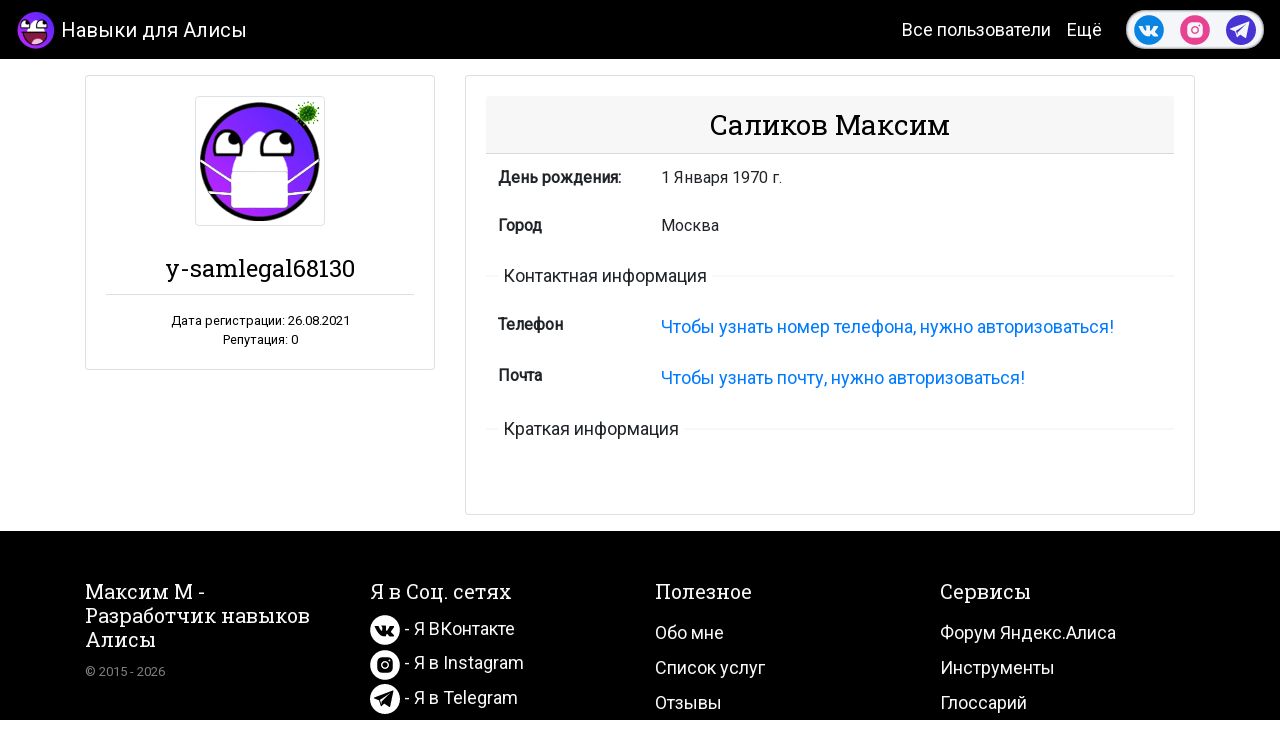

--- FILE ---
content_type: text/html; charset=UTF-8
request_url: https://www.maxim-m.ru/profile/u9001356
body_size: 5686
content:
<!DOCTYPE html><html lang="ru"><head><meta charset="utf-8"/><meta name="msvalidate.01" content="A665131D492EB94158E7D2625F2BF1B0" /><meta name="yandex-verification" content="6206f1cfc106076b"/><meta name="google-site-verification" content="BpQLTn-L_2RzFfBvKFa2uPyKNTzIGLowK0Eqm-Ovq0o"/><meta name="viewport" content="width=device-width, initial-scale=1, shrink-to-fit=no"><title>Максим Саликов | Ваш личный кабинет в Яндекс Алиса</title><meta name="description" content="Максим Саликов, Москва. Войдите на сайт или зарегистрируйтесь, чтобы связаться с пользователем или найти других друзей и знакомых."/><meta name="keywords" content="Максим Саликов, Москва, Alisa, личный кабинет, зайти, смотреть, профиль"/><meta property="og:url" content="https://www.maxim-m.ru/profile/u9001356"/><meta property="og:title" content="Максим Саликов | Ваш личный кабинет в Яндекс Алиса"/><meta property="og:description" content="Максим Саликов, Москва. Войдите на сайт или зарегистрируйтесь, чтобы связаться с пользователем или найти других друзей и знакомых."/><meta property="og:type" content="website"/><meta property="og:image" content="https://www.maxim-m.ru/image/major900.png"/><meta property="og:image:width" content="900"><meta property="og:image:height" content="486"><link rel="canonical" href="https://www.maxim-m.ru/profile/u9001356"><meta name="format-detection" content="telephone=no"/><link rel="shortcut icon" href="/image/favicon/favicon.ico" type="image/x-icon"/><link rel="apple-touch-icon" sizes="57x57" href="/image/favicon/apple-icon-57x57.png"><link rel="apple-touch-icon" sizes="60x60" href="/image/favicon/apple-icon-60x60.png"><link rel="apple-touch-icon" sizes="72x72" href="/image/favicon/apple-icon-72x72.png"><link rel="apple-touch-icon" sizes="76x76" href="/image/favicon/apple-icon-76x76.png"><link rel="apple-touch-icon" sizes="114x114" href="/image/favicon/apple-icon-114x114.png"><link rel="apple-touch-icon" sizes="120x120" href="/image/favicon/apple-icon-120x120.png"><link rel="apple-touch-icon" sizes="144x144" href="/image/favicon/apple-icon-144x144.png"><link rel="apple-touch-icon" sizes="152x152" href="/image/favicon/apple-icon-152x152.png"><link rel="apple-touch-icon" sizes="180x180" href="/image/favicon/apple-icon-180x180.png"><link rel="icon" type="image/png" sizes="192x192" href="/image/favicon/android-icon-192x192.png"><link rel="icon" type="image/png" sizes="32x32" href="/image/favicon/favicon-32x32.png"><link rel="icon" type="image/png" sizes="96x96" href="/image/favicon/favicon-96x96.png"><link rel="icon" type="image/png" sizes="16x16" href="/image/favicon/favicon-16x16.png"><link rel="manifest" href="/image/favicon/manifest.json"><meta name="yandex-tableau-widget" content="logo=https://www.maxim-m.ru/icon-widget.png, color=#ffffff, feed=feed.json" /><meta name="msapplication-TileColor" content="#ffffff"><meta name="msapplication-TileImage" content="/image/favicon/ms-icon-144x144.png"><meta name="theme-color" content="#ffffff"><link rel="alternate" type="application/rss+xml" title="Максим Саликов | Ваш личный кабинет в Яндекс Алиса" href="https://www.maxim-m.ru/rss.xml"/><link rel="stylesheet" href="/bootstrap/bootstrap.min.css"><link rel="stylesheet" href="/css/style.min.css?v=1610012489"><link rel="stylesheet" href="/css/profile.min.css?v=1576158503"><script src="/js/jquery/jquery.min.js"></script><script async src="https://ad.mail.ru/static/ads-async.js"></script></head><body><div class="content text-break"><div class="modal fade" id="formModal" tabindex="-1" role="dialog" aria-label="formModalTitle" aria-hidden="true">    <div class="modal-dialog modal-dialog-scrollable modal-dialog-centered text-black" role="document">        <div class="modal-content" id="formModalData">            <div class="modal-header"><h5 class="modal-title" id="formModalTitle">- - -</h5><button type="button" class="close" data-dismiss="modal" aria-label="Close"><span aria-hidden="true">&times;</span></button></div>            <div class="modal-body" id="formModalContent"></div>            <div class="modal-footer"><button type="button" class="btn btn-outline-danger" data-dismiss="modal">Закрыть</button></div>        </div>    </div></div><header class="site-header sticky-top"><nav class="navbar navbar-expand-lg navbar-dark bg-dark">    <a class="navbar-brand d-flex mr-1" href="/"><div class="navbar-logo"><img src="/icon-covid.png" data-img-lazy="/icon1.png" class="logo" alt="Навыки для Алисы" title="Навыки для Алисы" loading="lazy"></div>Навыки для Алисы</a>    <button class="navbar-toggler" type="button" data-toggle="collapse" data-target="#navbarSupportedContent" aria-controls="navbarSupportedContent" aria-expanded="false" aria-label="Toggle navigation"><span class="navbar-toggler-icon"></span></button>    <div class="collapse navbar-collapse" id="navbarSupportedContent">        <ul class="navbar-nav ml-auto" id="top-menu"><li class="nav-item text-center"><a class="nav-link" href="/users">Все пользователи</a></li>            <li class="nav-item  text-center">                <div class="dropdown">                    <a class="nav-link dropdown-toggle" href="#" id="navbarDropdown" role="button" data-toggle="dropdown" aria-haspopup="true" aria-expanded="false">Ещё</a>                    <div class="dropdown-menu" aria-labelledby="navbarDropdown"><a class="dropdown-item" href="/article">Список статей</a><div class="dropdown-divider"></div><a class="dropdown-item" href="/forum">Форум Алисы</a><a class="dropdown-item" href="/tools">Инструменты</a><div class="dropdown-divider"></div><a class="dropdown-item" href="/auth">Войти на сайт</a></div>                </div>            </li>        </ul>        <div class="navbar-nav nav-so-white ml-3">            <div class="text-center m-auto py-1">                <div class="d-flex">                    <div class="px-2"><a href="https://vk.com/id48862502" target="_blank">                        <svg version="1.1" xmlns="http://www.w3.org/2000/svg" xmlns:xlink="http://www.w3.org/1999/xlink" x="0px" y="0px" width="30px" height="30px" viewBox="0 0 48 48" enable-background="new 0 0 48 48" xml:space="preserve"><desc>VK</desc>                        <path style="fill:#0984e3;" d="M47.761,24c0,13.121-10.639,23.76-23.76,23.76C10.878,47.76,0.239,37.121,0.239,24c0-13.123,10.639-23.76,23.762-23.76C37.122,0.24,47.761,10.877,47.761,24 M35.259,28.999c-2.621-2.433-2.271-2.041,0.89-6.25c1.923-2.562,2.696-4.126,2.45-4.796c-0.227-0.639-1.64-0.469-1.64-0.469l-4.71,0.029c0,0-0.351-0.048-0.609,0.106c-0.249,0.151-0.414,0.505-0.414,0.505s-0.742,1.982-1.734,3.669c-2.094,3.559-2.935,3.747-3.277,3.524c-0.796-0.516-0.597-2.068-0.597-3.171c0-3.449,0.522-4.887-1.02-5.259c-0.511-0.124-0.887-0.205-2.195-0.219c-1.678-0.016-3.101,0.007-3.904,0.398c-0.536,0.263-0.949,0.847-0.697,0.88c0.31,0.041,1.016,0.192,1.388,0.699c0.484,0.656,0.464,2.131,0.464,2.131s0.282,4.056-0.646,4.561c-0.632,0.347-1.503-0.36-3.37-3.588c-0.958-1.652-1.68-3.481-1.68-3.481s-0.14-0.344-0.392-0.527c-0.299-0.222-0.722-0.298-0.722-0.298l-4.469,0.018c0,0-0.674-0.003-0.919,0.289c-0.219,0.259-0.018,0.752-0.018,0.752s3.499,8.104,7.573,12.23c3.638,3.784,7.764,3.36,7.764,3.36h1.867c0,0,0.566,0.113,0.854-0.189c0.265-0.288,0.256-0.646,0.256-0.646s-0.034-2.512,1.129-2.883c1.15-0.36,2.624,2.429,4.188,3.497c1.182,0.812,2.079,0.633,2.079,0.633l4.181-0.056c0,0,2.186-0.136,1.149-1.858C38.281,32.451,37.763,31.321,35.259,28.999"></path></svg>                    </a></div>                    <div class="px-2"><a href="https://www.instagram.com/strelocmax36895/?hl=ms" target="_blank">                        <svg version="1.1" xmlns="http://www.w3.org/2000/svg" xmlns:xlink="http://www.w3.org/1999/xlink" width="30px" height="30px" viewBox="0 0 30 30" xml:space="preserve"><desc>Instagram</desc>                        <path style="fill:#e84393;" d="M15,11.014 C12.801,11.014 11.015,12.797 11.015,15 C11.015,17.202 12.802,18.987 15,18.987 C17.199,18.987 18.987,17.202 18.987,15 C18.987,12.797 17.199,11.014 15,11.014 L15,11.014 Z M15,17.606 C13.556,17.606 12.393,16.439 12.393,15 C12.393,13.561 13.556,12.394 15,12.394 C16.429,12.394 17.607,13.561 17.607,15 C17.607,16.439 16.444,17.606 15,17.606 L15,17.606 Z"></path>                        <path style="fill:#e84393;" d="M19.385,9.556 C18.872,9.556 18.465,9.964 18.465,10.477 C18.465,10.989 18.872,11.396 19.385,11.396 C19.898,11.396 20.306,10.989 20.306,10.477 C20.306,9.964 19.897,9.556 19.385,9.556 L19.385,9.556 Z"></path>                        <path style="fill:#e84393;" d="M15.002,0.15 C6.798,0.15 0.149,6.797 0.149,15 C0.149,23.201 6.798,29.85 15.002,29.85 C23.201,29.85 29.852,23.202 29.852,15 C29.852,6.797 23.201,0.15 15.002,0.15 L15.002,0.15 Z M22.666,18.265 C22.666,20.688 20.687,22.666 18.25,22.666 L11.75,22.666 C9.312,22.666 7.333,20.687 7.333,18.28 L7.333,11.734 C7.333,9.312 9.311,7.334 11.75,7.334 L18.25,7.334 C20.688,7.334 22.666,9.312 22.666,11.734 L22.666,18.265 L22.666,18.265 Z"></path></svg>                    </a></div>                    <div class="px-2"><a href="http://t.me/max36895" target="_blank">                        <svg version="1.1" xmlns="http://www.w3.org/2000/svg" xmlns:xlink="http://www.w3.org/1999/xlink" width="30px" height="30px" viewBox="0 0 60 60" xml:space="preserve"><desc>Telegram</desc>                        <path style="fill:#4834d4;" d="M30 0C13.4 0 0 13.4 0 30s13.4 30 30 30 30-13.4 30-30S46.6 0 30 0zm16.9 13.9l-6.7 31.5c-.1.6-.8.9-1.4.6l-10.3-6.9-5.5 5.2c-.5.4-1.2.2-1.4-.4L18 32.7l-9.5-3.9c-.7-.3-.7-1.5 0-1.8l37.1-14.1c.7-.2 1.4.3 1.3 1z"></path>                        <path style="fill:#4834d4;" d="M22.7 40.6l.6-5.8 16.8-16.3-20.2 13.3"></path></svg>                    </a></div>                </div>            </div>        </div>    </div></nav></header><main>        <section class="position-relative overflow-hidden my-3 text-center text-black" id="profile">
        <div class="container">
            <div class="row">
                <div class="col-md-4">
                    <div class="card">
                        <div class="card-body">
                            <div class="card-img-top">
                                <img src="/icon-covid.png" data-img-lazy="https://avatars.yandex.net/get-yapic/41409/cmVDrjtUIW99F1V0NF5YZtdCCts-1/islands-200" class="img-thumbnail ava" alt="Саликов Максим" title="Саликов Максим" loading="lazy">                            </div>
                            <h2 class="card-header bg-white my-3 h4" id="fullName">y-samlegal68130</h2>
                                                        <div class="bt-2">
                                <small class="d-block">Дата
                                    регистрации: 26.08.2021</small>
                                <small class="d-block">Репутация: 0</small>
                            </div>
                        </div>
                    </div>
                </div>
                <div class="col-md-8">
                    <div class="card position-relative">                        <div class="card-body active" id="data">
                            <h2 class="card-header h3">Саликов Максим</h2>
                            <table class="table table-borderless text-left">
                                <tr>
                                    <th scope="row">День рождения:</th>
                                    <td id="birthday">1 Января 1970 г.</td>
                                </tr>
                                <tr>
                                    <th scope="row">Город</th>
                                    <td id="city">Москва</td>
                                </tr>
                                <tr>
                                    <td colspan="2" class="line"><span>Контактная информация</span></td>
                                </tr>
                                <tr>
                                    <th scope="row">Телефон</th>
                                                                        <td><a id="tel" href="/auth">Чтобы узнать номер телефона, нужно авторизоваться!</td>
                                </tr>
                                <tr>
                                    <th scope="row">Почта</th>
                                                                        <td><a id="mail"
                                           href="/auth" class="btn-link"
                                           target="_blank">Чтобы узнать почту, нужно авторизоваться!</a>
                                    </td>
                                </tr>
                                <tr>
                                    <td colspan="2" class="line"><span>Краткая информация</span></td>
                                </tr>
                                <tr>
                                    <td id="about" colspan="2"></td>
                                </tr>
                            </table>
                        </div>
                    </div>
                </div>
            </div>
        </div>
        </section></main><footer class="py-5 bg-dark">    <div class="container">        <div class="row">            <div class="col-12 col-md">                <h3 class="h5 text-light">Максим М - Разработчик навыков Алисы</h3>                <small class="text-white-50">© 2015 - 2026</small>            </div>            <div class="col-6 col-md">                <h3 class="h5 text-light">Я в Соц. сетях</h3>                <ul class="list-unstyled text-small text-left">                    <li class="py-1">                        <a href="https://vk.com/id48862502" class="text-light" target="_blank">                            <svg version="1.1" xmlns="http://www.w3.org/2000/svg" xmlns:xlink="http://www.w3.org/1999/xlink" x="0px" y="0px" width="30px" height="30px" viewBox="0 0 48 48" enable-background="new 0 0 48 48" xml:space="preserve"><desc>VK</desc>                            <path style="fill:#ffffff;" d="M47.761,24c0,13.121-10.639,23.76-23.76,23.76C10.878,47.76,0.239,37.121,0.239,24c0-13.123,10.639-23.76,23.762-23.76C37.122,0.24,47.761,10.877,47.761,24 M35.259,28.999c-2.621-2.433-2.271-2.041,0.89-6.25c1.923-2.562,2.696-4.126,2.45-4.796c-0.227-0.639-1.64-0.469-1.64-0.469l-4.71,0.029c0,0-0.351-0.048-0.609,0.106c-0.249,0.151-0.414,0.505-0.414,0.505s-0.742,1.982-1.734,3.669c-2.094,3.559-2.935,3.747-3.277,3.524c-0.796-0.516-0.597-2.068-0.597-3.171c0-3.449,0.522-4.887-1.02-5.259c-0.511-0.124-0.887-0.205-2.195-0.219c-1.678-0.016-3.101,0.007-3.904,0.398c-0.536,0.263-0.949,0.847-0.697,0.88c0.31,0.041,1.016,0.192,1.388,0.699c0.484,0.656,0.464,2.131,0.464,2.131s0.282,4.056-0.646,4.561c-0.632,0.347-1.503-0.36-3.37-3.588c-0.958-1.652-1.68-3.481-1.68-3.481s-0.14-0.344-0.392-0.527c-0.299-0.222-0.722-0.298-0.722-0.298l-4.469,0.018c0,0-0.674-0.003-0.919,0.289c-0.219,0.259-0.018,0.752-0.018,0.752s3.499,8.104,7.573,12.23c3.638,3.784,7.764,3.36,7.764,3.36h1.867c0,0,0.566,0.113,0.854-0.189c0.265-0.288,0.256-0.646,0.256-0.646s-0.034-2.512,1.129-2.883c1.15-0.36,2.624,2.429,4.188,3.497c1.182,0.812,2.079,0.633,2.079,0.633l4.181-0.056c0,0,2.186-0.136,1.149-1.858C38.281,32.451,37.763,31.321,35.259,28.999"></path></svg>                             - Я ВКонтакте</a>                    </li>                    <li>                        <a href="https://www.instagram.com/strelocmax36895/?hl=ms" class="text-light" target="_blank">                            <svg version="1.1" xmlns="http://www.w3.org/2000/svg" xmlns:xlink="http://www.w3.org/1999/xlink" width="30px" height="30px" viewBox="0 0 30 30" xml:space="preserve"><desc>Instagram</desc>                            <path style="fill:#ffffff;" d="M15,11.014 C12.801,11.014 11.015,12.797 11.015,15 C11.015,17.202 12.802,18.987 15,18.987 C17.199,18.987 18.987,17.202 18.987,15 C18.987,12.797 17.199,11.014 15,11.014 L15,11.014 Z M15,17.606 C13.556,17.606 12.393,16.439 12.393,15 C12.393,13.561 13.556,12.394 15,12.394 C16.429,12.394 17.607,13.561 17.607,15 C17.607,16.439 16.444,17.606 15,17.606 L15,17.606 Z"></path>                            <path style="fill:#ffffff;" d="M19.385,9.556 C18.872,9.556 18.465,9.964 18.465,10.477 C18.465,10.989 18.872,11.396 19.385,11.396 C19.898,11.396 20.306,10.989 20.306,10.477 C20.306,9.964 19.897,9.556 19.385,9.556 L19.385,9.556 Z"></path>                            <path style="fill:#ffffff;" d="M15.002,0.15 C6.798,0.15 0.149,6.797 0.149,15 C0.149,23.201 6.798,29.85 15.002,29.85 C23.201,29.85 29.852,23.202 29.852,15 C29.852,6.797 23.201,0.15 15.002,0.15 L15.002,0.15 Z M22.666,18.265 C22.666,20.688 20.687,22.666 18.25,22.666 L11.75,22.666 C9.312,22.666 7.333,20.687 7.333,18.28 L7.333,11.734 C7.333,9.312 9.311,7.334 11.75,7.334 L18.25,7.334 C20.688,7.334 22.666,9.312 22.666,11.734 L22.666,18.265 L22.666,18.265 Z"></path></svg>                            - Я в Instagram</a>                    </li>                    <li class="pt-1">                        <a href="http://t.me/max36895" class="text-light" target="_blank">                            <svg version="1.1" xmlns="http://www.w3.org/2000/svg" xmlns:xlink="http://www.w3.org/1999/xlink" width="30px" height="30px" viewBox="0 0 60 60" xml:space="preserve"><desc>Telegram</desc>                            <path style="fill:#ffffff;" d="M30 0C13.4 0 0 13.4 0 30s13.4 30 30 30 30-13.4 30-30S46.6 0 30 0zm16.9 13.9l-6.7 31.5c-.1.6-.8.9-1.4.6l-10.3-6.9-5.5 5.2c-.5.4-1.2.2-1.4-.4L18 32.7l-9.5-3.9c-.7-.3-.7-1.5 0-1.8l37.1-14.1c.7-.2 1.4.3 1.3 1z"></path>                            <path style="fill:#ffffff;" d="M22.7 40.6l.6-5.8 16.8-16.3-20.2 13.3"></path></svg>                            - Я в Telegram</a>                    </li>                </ul>            </div>            <div class="col-6 col-md">                <h3 class="h5 text-light">Полезное</h3>                <ul class="list-unstyled text-small">                    <li class="py-2"><a class="text-light" href="/about">Обо мне</a></li>                    <li><a class="text-light" href="/service">Список услуг</a></li>                    <li class="py-2"><a class="text-light" href="/reviews">Отзывы</a></li>                    <li class="dropdown-divider"></li>                    <li><a class="text-light" href="/article">Список статей</a></li>                    <li class="py-2"><a class="text-light" href="/events">Список мероприятий</a></li>                    <li><a class="text-light" href="/search">Поиск по сайту</a></li>                    <li class="pt-2"><a class="text-light" href="/portfolio">Портфолио</a></li>                </ul>            </div>            <div class="col-12 col-md">            <h3 class="h5 text-light">Сервисы</h3>                <ul class="list-unstyled text-small">                    <li class="py-2"><a class="text-light" href="/forum">Форум Яндекс.Алиса</a></li>                    <li><a class="text-light" href="/tools">Инструменты</a></li>                    <li class="py-2"><a class="text-light" href="/glossary">Глоссарий</a></li>                    <li class="dropdown-divider"></li>                    <li class="pb-2"><a class="text-light" href="/cooperation">Сотрудничество</a></li>                    <li><a class="text-light" href="/policy">Политика конфиденциальности</a></li>                    <li class="dropdown-divider"></li>                    <li class="text-center pt-1"><div class="ya-share2" data-yashareL10n="en" data-services="vkontakte,facebook,twitter,telegram,odnoklassniki,whatsapp,viber,gplus,skype,moimir" data-title="" data-limit="5" data-popup-direction="top"></div></li>                </ul>            </div>        </div>    </div></footer><div class="btn-up" title="Вверх"><img src="/icon-covid.png" data-img-lazy="/icon1.png" class="top" alt="Вверх" title="Вверх" loading="lazy"><span>Вверх 👆</span></div></div><script async src="https://www.googletagmanager.com/gtag/js?id=UA-85624028-4"></script><script>window.dataLayer = window.dataLayer || [];function gtag(){dataLayer.push(arguments);}gtag('js', new Date());gtag('config', 'UA-85624028-4');</script><script type="text/javascript" > (function(m,e,t,r,i,k,a){m[i]=m[i]||function(){(m[i].a=m[i].a||[]).push(arguments)}; m[i].l=1*new Date();k=e.createElement(t),a=e.getElementsByTagName(t)[0],k.async=1,k.src=r,a.parentNode.insertBefore(k,a)}) (window, document, "script", "https://mc.yandex.ru/metrika/tag.js", "ym"); ym(54663337, "init", { clickmap:true, trackLinks:true, accurateTrackBounce:true, webvisor:true }); </script><script src="/bootstrap/bootstrap.min.js"></script><script src="/js/ya-share.js"></script><script src="/script/main.min.js?v=1610011719"></script><script src="/script/profile.min.js?v=01"></script></body></html>